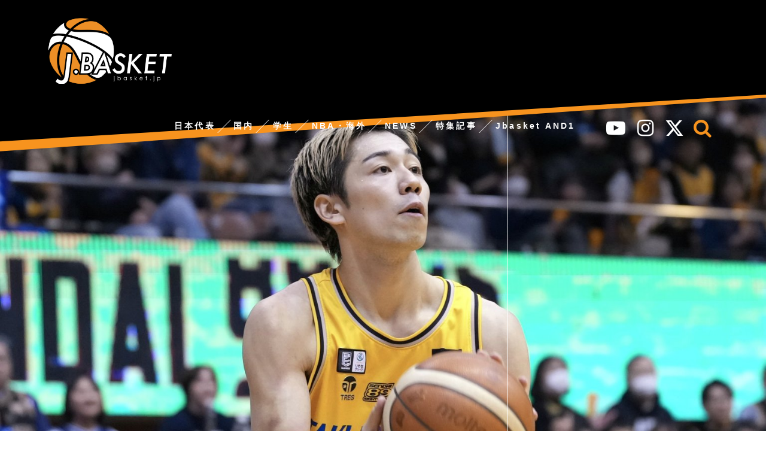

--- FILE ---
content_type: text/html; charset=UTF-8
request_url: https://jbasket.jp/tag/%E8%8D%92%E8%B0%B7%E8%A3%95%E7%A7%80
body_size: 56259
content:
<!doctype html>
<html lang="ja">

	<head>
		    <!-- Global site tag (gtag.js) - Google Analytics -->
  <script async src="https://www.googletagmanager.com/gtag/js?id=UA-143284351-1"></script>
  <script>
    window.dataLayer = window.dataLayer || [];
    function gtag(){dataLayer.push(arguments);}
    gtag('js', new Date());

    gtag('config', 'UA-143284351-1');
  </script>
  <!-- /Global site tag (gtag.js) - Google Analytics -->
  
  
		<meta charset="utf-8">
						
				<meta http-equiv="X-UA-Compatible" content="IE=edge">

		
	




		

		<title>荒谷裕秀  &#8211;  Jbasket /ジェイバスケット</title>
<meta name='robots' content='max-image-preview:large' />
	<style>img:is([sizes="auto" i], [sizes^="auto," i]) { contain-intrinsic-size: 3000px 1500px }</style>
	<link rel='dns-prefetch' href='//ajax.googleapis.com' />
<link rel='dns-prefetch' href='//cdnjs.cloudflare.com' />
<link rel="alternate" type="application/rss+xml" title="Jbasket /ジェイバスケット &raquo; フィード" href="https://jbasket.jp/feed" />
<link rel="alternate" type="application/rss+xml" title="Jbasket /ジェイバスケット &raquo; コメントフィード" href="https://jbasket.jp/comments/feed" />
<link rel="alternate" type="application/rss+xml" title="Jbasket /ジェイバスケット &raquo; 荒谷裕秀 タグのフィード" href="https://jbasket.jp/tag/%e8%8d%92%e8%b0%b7%e8%a3%95%e7%a7%80/feed" />
<link rel='stylesheet' id='cocoon-style-css' href='https://jbasket.jp/wp/wp-content/themes/cocoon-master/style.css?ver=6.8.2&#038;fver=20251122021550' media='all' />
<style id='cocoon-style-inline-css'>
@media screen and (max-width:480px){.page-body{font-size:16px}}#header-container,#header-container .navi,#navi .navi-in>.menu-header .sub-menu,.article h2,.sidebar h3,.cat-link,.cat-label,.appeal-content .appeal-button,.demo .cat-label,.blogcard-type .blogcard::before,#footer{background-color:#fff}#navi .navi-in a:hover,#footer a:hover{background-color:rgba(255,255,255,.2)}.article h3,.article h4,.article h5,.article h6,.cat-link,.tag-link{border-color:#fff}blockquote::before,blockquote::after,.pager-post-navi a.a-wrap::before{color:rgba(255,255,255,.5)}blockquote,.key-btn{background-color:rgba(255,255,255,.05);border-color:rgba(255,255,255,.5)}pre,.pager-links span,table th,.pagination .current{background-color:rgba(255,255,255,.1);border-color:rgba(255,255,255,.5)}table th,table td,.page-numbers,.page-numbers.dots,.tagcloud a,.list.ecb-entry-border .entry-card-wrap,.related-entries.recb-entry-border .related-entry-card-wrap,.carousel .a-wrap,.pager-post-navi.post-navi-border a.a-wrap,.article .toc,.a-wrap .blogcard,.author-box,.comment-reply-link,.ranking-item{border-color:rgba(255,255,255,.5)}table tr:nth-of-type(2n+1),.page-numbers.dots,.a-wrap:hover,.pagination a:hover,.pagination-next-link:hover,.widget_recent_entries ul li a:hover,.widget_categories ul li a:hover,.widget_archive ul li a:hover,.widget_pages ul li a:hover,.widget_meta ul li a:hover,.widget_rss ul li a:hover,.widget_nav_menu ul li a:hover,.pager-links a:hover span, .tag-link:hover,.tagcloud a:hover{background-color:rgba(255,255,255,.05)}.header,.header .site-name-text,#navi .navi-in a,#navi .navi-in a:hover,.article h2,.sidebar h3,#footer,#footer a{color:#fff}.header,.header .site-name-text,#navi .navi-in a,#navi .navi-in a:hover,.appeal-content .appeal-button,.article h2,.sidebar h3,.cat-link,.cat-label,.blogcard-type .blogcard::before,#footer,#footer a{color:#333}body{color:#333}body.public-page{background-color:#fff}#header-container,#header-container .navi,#navi .navi-in>.menu-header .sub-menu{background-color:#0a0a0a}.header,.header .site-name-text,#navi .navi-in a,#navi .navi-in a:hover{color:#fff}.header,.header .site-name-text,#navi .navi-in a,#navi .navi-in a:hover{color:#fff}#header-container .navi,#navi .navi-in>.menu-header .sub-menu{background-color:#000}#navi .navi-in a,#navi .navi-in a:hover{color:#fff}#navi .navi-in a,#navi .navi-in a:hover{color:#fff}#navi .navi-in a:hover{background-color:rgba(255,255,255,.2)}.main{width:900px}.main{padding:20px 20px}.main{border-width:0}.sidebar{width:310px}.sidebar{padding:9px 5px}.sidebar{border-width:0}.main{margin-right:0;margin-left:0}.wrap{width:1210px}@media screen and (max-width:1214px){ .wrap{width:auto}.main,.sidebar,.sidebar-left .main,.sidebar-left .sidebar{margin:0 .5%}.main{width:67%}.sidebar{padding:10px;width:30%}.entry-card-thumb{width:38%}.entry-card-content{margin-left:40%}}.logo-header img{height:130px;width:auto}.logo-header img{width:243px;height:auto} .toc-checkbox{display:none}.toc-content{visibility:hidden;  height:0;opacity:.2;transition:all .5s ease-out}.toc-checkbox:checked~.toc-content{ visibility:visible;padding-top:.6em;height:100%;opacity:1}.toc-title::after{content:'[開く]';margin-left:.5em;cursor:pointer;font-size:.8em}.toc-title:hover::after{text-decoration:underline}.toc-checkbox:checked+.toc-title::after{content:'[閉じる]'}#respond{display:none}#navi .navi-in>ul>li{width:auto}#navi .navi-in>ul>li>a{padding:0 1.4em}#footer,#footer a,.footer-title{color:#fff}.entry-content>*,.demo .entry-content p{line-height:1.8}.entry-content>*,.demo .entry-content p{margin-top:1.4em;margin-bottom:1.4em}.entry-content>.micro-top{margin-bottom:-1.54em}.entry-content>.micro-balloon{margin-bottom:-1.12em}.entry-content>.micro-bottom{margin-top:-1.54em}.entry-content>.micro-bottom.micro-balloon{margin-top:-1.12em;margin-bottom:1.4em}
</style>
<link rel='stylesheet' id='font-awesome-style-css' href='https://jbasket.jp/wp/wp-content/themes/cocoon-master/webfonts/fontawesome/css/font-awesome.min.css?ver=6.8.2&#038;fver=20231024050811' media='all' />
<link rel='stylesheet' id='icomoon-style-css' href='https://jbasket.jp/wp/wp-content/themes/cocoon-master/webfonts/icomoon/style.css?ver=6.8.2&#038;fver=20251017014346' media='all' />
<link rel='stylesheet' id='slick-theme-style-css' href='https://jbasket.jp/wp/wp-content/themes/cocoon-master/plugins/slick/slick-theme.css?ver=6.8.2&#038;fver=20221220112410' media='all' />
<link rel='stylesheet' id='cocoon-child-style-css' href='https://jbasket.jp/wp/wp-content/themes/cocoon-child-master/style.css?ver=6.8.2&#038;fver=20251122023708' media='all' />
<link rel='stylesheet' id='wp-block-library-css' href='https://jbasket.jp/wp/wp-includes/css/dist/block-library/style.min.css?ver=6.8.2&#038;fver=20250801012412' media='all' />
<style id='global-styles-inline-css'>
:root{--wp--preset--aspect-ratio--square: 1;--wp--preset--aspect-ratio--4-3: 4/3;--wp--preset--aspect-ratio--3-4: 3/4;--wp--preset--aspect-ratio--3-2: 3/2;--wp--preset--aspect-ratio--2-3: 2/3;--wp--preset--aspect-ratio--16-9: 16/9;--wp--preset--aspect-ratio--9-16: 9/16;--wp--preset--color--black: #000000;--wp--preset--color--cyan-bluish-gray: #abb8c3;--wp--preset--color--white: #ffffff;--wp--preset--color--pale-pink: #f78da7;--wp--preset--color--vivid-red: #cf2e2e;--wp--preset--color--luminous-vivid-orange: #ff6900;--wp--preset--color--luminous-vivid-amber: #fcb900;--wp--preset--color--light-green-cyan: #7bdcb5;--wp--preset--color--vivid-green-cyan: #00d084;--wp--preset--color--pale-cyan-blue: #8ed1fc;--wp--preset--color--vivid-cyan-blue: #0693e3;--wp--preset--color--vivid-purple: #9b51e0;--wp--preset--gradient--vivid-cyan-blue-to-vivid-purple: linear-gradient(135deg,rgba(6,147,227,1) 0%,rgb(155,81,224) 100%);--wp--preset--gradient--light-green-cyan-to-vivid-green-cyan: linear-gradient(135deg,rgb(122,220,180) 0%,rgb(0,208,130) 100%);--wp--preset--gradient--luminous-vivid-amber-to-luminous-vivid-orange: linear-gradient(135deg,rgba(252,185,0,1) 0%,rgba(255,105,0,1) 100%);--wp--preset--gradient--luminous-vivid-orange-to-vivid-red: linear-gradient(135deg,rgba(255,105,0,1) 0%,rgb(207,46,46) 100%);--wp--preset--gradient--very-light-gray-to-cyan-bluish-gray: linear-gradient(135deg,rgb(238,238,238) 0%,rgb(169,184,195) 100%);--wp--preset--gradient--cool-to-warm-spectrum: linear-gradient(135deg,rgb(74,234,220) 0%,rgb(151,120,209) 20%,rgb(207,42,186) 40%,rgb(238,44,130) 60%,rgb(251,105,98) 80%,rgb(254,248,76) 100%);--wp--preset--gradient--blush-light-purple: linear-gradient(135deg,rgb(255,206,236) 0%,rgb(152,150,240) 100%);--wp--preset--gradient--blush-bordeaux: linear-gradient(135deg,rgb(254,205,165) 0%,rgb(254,45,45) 50%,rgb(107,0,62) 100%);--wp--preset--gradient--luminous-dusk: linear-gradient(135deg,rgb(255,203,112) 0%,rgb(199,81,192) 50%,rgb(65,88,208) 100%);--wp--preset--gradient--pale-ocean: linear-gradient(135deg,rgb(255,245,203) 0%,rgb(182,227,212) 50%,rgb(51,167,181) 100%);--wp--preset--gradient--electric-grass: linear-gradient(135deg,rgb(202,248,128) 0%,rgb(113,206,126) 100%);--wp--preset--gradient--midnight: linear-gradient(135deg,rgb(2,3,129) 0%,rgb(40,116,252) 100%);--wp--preset--font-size--small: 13px;--wp--preset--font-size--medium: 20px;--wp--preset--font-size--large: 36px;--wp--preset--font-size--x-large: 42px;--wp--preset--spacing--20: 0.44rem;--wp--preset--spacing--30: 0.67rem;--wp--preset--spacing--40: 1rem;--wp--preset--spacing--50: 1.5rem;--wp--preset--spacing--60: 2.25rem;--wp--preset--spacing--70: 3.38rem;--wp--preset--spacing--80: 5.06rem;--wp--preset--shadow--natural: 6px 6px 9px rgba(0, 0, 0, 0.2);--wp--preset--shadow--deep: 12px 12px 50px rgba(0, 0, 0, 0.4);--wp--preset--shadow--sharp: 6px 6px 0px rgba(0, 0, 0, 0.2);--wp--preset--shadow--outlined: 6px 6px 0px -3px rgba(255, 255, 255, 1), 6px 6px rgba(0, 0, 0, 1);--wp--preset--shadow--crisp: 6px 6px 0px rgba(0, 0, 0, 1);}:root { --wp--style--global--content-size: 840px;--wp--style--global--wide-size: 1200px; }:where(body) { margin: 0; }.wp-site-blocks > .alignleft { float: left; margin-right: 2em; }.wp-site-blocks > .alignright { float: right; margin-left: 2em; }.wp-site-blocks > .aligncenter { justify-content: center; margin-left: auto; margin-right: auto; }:where(.wp-site-blocks) > * { margin-block-start: 24px; margin-block-end: 0; }:where(.wp-site-blocks) > :first-child { margin-block-start: 0; }:where(.wp-site-blocks) > :last-child { margin-block-end: 0; }:root { --wp--style--block-gap: 24px; }:root :where(.is-layout-flow) > :first-child{margin-block-start: 0;}:root :where(.is-layout-flow) > :last-child{margin-block-end: 0;}:root :where(.is-layout-flow) > *{margin-block-start: 24px;margin-block-end: 0;}:root :where(.is-layout-constrained) > :first-child{margin-block-start: 0;}:root :where(.is-layout-constrained) > :last-child{margin-block-end: 0;}:root :where(.is-layout-constrained) > *{margin-block-start: 24px;margin-block-end: 0;}:root :where(.is-layout-flex){gap: 24px;}:root :where(.is-layout-grid){gap: 24px;}.is-layout-flow > .alignleft{float: left;margin-inline-start: 0;margin-inline-end: 2em;}.is-layout-flow > .alignright{float: right;margin-inline-start: 2em;margin-inline-end: 0;}.is-layout-flow > .aligncenter{margin-left: auto !important;margin-right: auto !important;}.is-layout-constrained > .alignleft{float: left;margin-inline-start: 0;margin-inline-end: 2em;}.is-layout-constrained > .alignright{float: right;margin-inline-start: 2em;margin-inline-end: 0;}.is-layout-constrained > .aligncenter{margin-left: auto !important;margin-right: auto !important;}.is-layout-constrained > :where(:not(.alignleft):not(.alignright):not(.alignfull)){max-width: var(--wp--style--global--content-size);margin-left: auto !important;margin-right: auto !important;}.is-layout-constrained > .alignwide{max-width: var(--wp--style--global--wide-size);}body .is-layout-flex{display: flex;}.is-layout-flex{flex-wrap: wrap;align-items: center;}.is-layout-flex > :is(*, div){margin: 0;}body .is-layout-grid{display: grid;}.is-layout-grid > :is(*, div){margin: 0;}body{padding-top: 0px;padding-right: 0px;padding-bottom: 0px;padding-left: 0px;}a:where(:not(.wp-element-button)){text-decoration: underline;}:root :where(.wp-element-button, .wp-block-button__link){background-color: #32373c;border-width: 0;color: #fff;font-family: inherit;font-size: inherit;line-height: inherit;padding: calc(0.667em + 2px) calc(1.333em + 2px);text-decoration: none;}.has-black-color{color: var(--wp--preset--color--black) !important;}.has-cyan-bluish-gray-color{color: var(--wp--preset--color--cyan-bluish-gray) !important;}.has-white-color{color: var(--wp--preset--color--white) !important;}.has-pale-pink-color{color: var(--wp--preset--color--pale-pink) !important;}.has-vivid-red-color{color: var(--wp--preset--color--vivid-red) !important;}.has-luminous-vivid-orange-color{color: var(--wp--preset--color--luminous-vivid-orange) !important;}.has-luminous-vivid-amber-color{color: var(--wp--preset--color--luminous-vivid-amber) !important;}.has-light-green-cyan-color{color: var(--wp--preset--color--light-green-cyan) !important;}.has-vivid-green-cyan-color{color: var(--wp--preset--color--vivid-green-cyan) !important;}.has-pale-cyan-blue-color{color: var(--wp--preset--color--pale-cyan-blue) !important;}.has-vivid-cyan-blue-color{color: var(--wp--preset--color--vivid-cyan-blue) !important;}.has-vivid-purple-color{color: var(--wp--preset--color--vivid-purple) !important;}.has-black-background-color{background-color: var(--wp--preset--color--black) !important;}.has-cyan-bluish-gray-background-color{background-color: var(--wp--preset--color--cyan-bluish-gray) !important;}.has-white-background-color{background-color: var(--wp--preset--color--white) !important;}.has-pale-pink-background-color{background-color: var(--wp--preset--color--pale-pink) !important;}.has-vivid-red-background-color{background-color: var(--wp--preset--color--vivid-red) !important;}.has-luminous-vivid-orange-background-color{background-color: var(--wp--preset--color--luminous-vivid-orange) !important;}.has-luminous-vivid-amber-background-color{background-color: var(--wp--preset--color--luminous-vivid-amber) !important;}.has-light-green-cyan-background-color{background-color: var(--wp--preset--color--light-green-cyan) !important;}.has-vivid-green-cyan-background-color{background-color: var(--wp--preset--color--vivid-green-cyan) !important;}.has-pale-cyan-blue-background-color{background-color: var(--wp--preset--color--pale-cyan-blue) !important;}.has-vivid-cyan-blue-background-color{background-color: var(--wp--preset--color--vivid-cyan-blue) !important;}.has-vivid-purple-background-color{background-color: var(--wp--preset--color--vivid-purple) !important;}.has-black-border-color{border-color: var(--wp--preset--color--black) !important;}.has-cyan-bluish-gray-border-color{border-color: var(--wp--preset--color--cyan-bluish-gray) !important;}.has-white-border-color{border-color: var(--wp--preset--color--white) !important;}.has-pale-pink-border-color{border-color: var(--wp--preset--color--pale-pink) !important;}.has-vivid-red-border-color{border-color: var(--wp--preset--color--vivid-red) !important;}.has-luminous-vivid-orange-border-color{border-color: var(--wp--preset--color--luminous-vivid-orange) !important;}.has-luminous-vivid-amber-border-color{border-color: var(--wp--preset--color--luminous-vivid-amber) !important;}.has-light-green-cyan-border-color{border-color: var(--wp--preset--color--light-green-cyan) !important;}.has-vivid-green-cyan-border-color{border-color: var(--wp--preset--color--vivid-green-cyan) !important;}.has-pale-cyan-blue-border-color{border-color: var(--wp--preset--color--pale-cyan-blue) !important;}.has-vivid-cyan-blue-border-color{border-color: var(--wp--preset--color--vivid-cyan-blue) !important;}.has-vivid-purple-border-color{border-color: var(--wp--preset--color--vivid-purple) !important;}.has-vivid-cyan-blue-to-vivid-purple-gradient-background{background: var(--wp--preset--gradient--vivid-cyan-blue-to-vivid-purple) !important;}.has-light-green-cyan-to-vivid-green-cyan-gradient-background{background: var(--wp--preset--gradient--light-green-cyan-to-vivid-green-cyan) !important;}.has-luminous-vivid-amber-to-luminous-vivid-orange-gradient-background{background: var(--wp--preset--gradient--luminous-vivid-amber-to-luminous-vivid-orange) !important;}.has-luminous-vivid-orange-to-vivid-red-gradient-background{background: var(--wp--preset--gradient--luminous-vivid-orange-to-vivid-red) !important;}.has-very-light-gray-to-cyan-bluish-gray-gradient-background{background: var(--wp--preset--gradient--very-light-gray-to-cyan-bluish-gray) !important;}.has-cool-to-warm-spectrum-gradient-background{background: var(--wp--preset--gradient--cool-to-warm-spectrum) !important;}.has-blush-light-purple-gradient-background{background: var(--wp--preset--gradient--blush-light-purple) !important;}.has-blush-bordeaux-gradient-background{background: var(--wp--preset--gradient--blush-bordeaux) !important;}.has-luminous-dusk-gradient-background{background: var(--wp--preset--gradient--luminous-dusk) !important;}.has-pale-ocean-gradient-background{background: var(--wp--preset--gradient--pale-ocean) !important;}.has-electric-grass-gradient-background{background: var(--wp--preset--gradient--electric-grass) !important;}.has-midnight-gradient-background{background: var(--wp--preset--gradient--midnight) !important;}.has-small-font-size{font-size: var(--wp--preset--font-size--small) !important;}.has-medium-font-size{font-size: var(--wp--preset--font-size--medium) !important;}.has-large-font-size{font-size: var(--wp--preset--font-size--large) !important;}.has-x-large-font-size{font-size: var(--wp--preset--font-size--x-large) !important;}
:root :where(.wp-block-pullquote){font-size: 1.5em;line-height: 1.6;}
</style>
<link rel='stylesheet' id='contact-form-7-css' href='https://jbasket.jp/wp/wp-content/plugins/contact-form-7/includes/css/styles.css?ver=6.1.1&#038;fver=20250813030303' media='all' />
<!-- Cocoon noindex nofollow -->
<meta name="robots" content="noindex,follow">
<!-- Cocoon canonical -->
<link rel="canonical" href="https://jbasket.jp/tag/%E8%8D%92%E8%B0%B7%E8%A3%95%E7%A7%80">

<!-- OGP -->
<meta property="og:type" content="website">
<meta property="og:description" content="「荒谷裕秀」の記事一覧です。">
<meta property="og:title" content="  荒谷裕秀 | Jbasket /ジェイバスケット">
<meta property="og:url" content="https://jbasket.jp/tag/%E8%8D%92%E8%B0%B7%E8%A3%95%E7%A7%80">
<meta property="og:image" content="https://jbasket.jp/wp/wp-content/uploads/2022/04/OGP.png">
<meta property="og:site_name" content="Jbasket /ジェイバスケット">
<meta property="og:locale" content="ja_JP">
<meta property="article:published_time" content="2025-01-06T16:53:12+09:00" />
<meta property="article:modified_time" content="2025-01-06T16:53:12+09:00" />
<meta property="article:section" content="Bリーグ">
<meta property="article:section" content="It roster">
<meta property="article:section" content="feauture">
<meta property="article:tag" content="仙台89ers">
<meta property="article:tag" content="荒谷裕秀">
<!-- /OGP -->

<!-- Twitter Card -->
<meta name="twitter:card" content="summary">
<meta name="twitter:description" content="「荒谷裕秀」の記事一覧です。">
<meta name="twitter:title" content="  荒谷裕秀 | Jbasket /ジェイバスケット">
<meta name="twitter:url" content="https://jbasket.jp/tag/%E8%8D%92%E8%B0%B7%E8%A3%95%E7%A7%80">
<meta name="twitter:image" content="https://jbasket.jp/wp/wp-content/uploads/2022/04/OGP.png">
<meta name="twitter:domain" content="jbasket.jp">
<meta name="twitter:creator" content="@">
<meta name="twitter:site" content="@">
<!-- /Twitter Card -->
<link rel="icon" href="https://jbasket.jp/wp/wp-content/uploads/2019/06/cropped-icon-32x32.jpg" sizes="32x32" />
<link rel="icon" href="https://jbasket.jp/wp/wp-content/uploads/2019/06/cropped-icon-192x192.jpg" sizes="192x192" />
<link rel="apple-touch-icon" href="https://jbasket.jp/wp/wp-content/uploads/2019/06/cropped-icon-180x180.jpg" />
<meta name="msapplication-TileImage" content="https://jbasket.jp/wp/wp-content/uploads/2019/06/cropped-icon-270x270.jpg" />

		
		
		
<script>
	// document.addEventListener('DOMContentLoaded', function() {
	// 	if ('serviceWorker' in navigator) {
	// 		navigator.serviceWorker.getRegistration()
	// 			.then(registration => {
	// 				registration.unregister();
	// 		})
	// 	}
	// }, false);
</script>

		
<meta name="viewport" content="width=device-width">
<script src="https://ajax.googleapis.com/ajax/libs/jquery/1.9.1/jquery.min.js"></script>
<script type="text/javascript">
jQuery(function($) {
 	var ViewPort = {
 		width: 'device-width',
 		initialScale: '1.0',
 		minimumScale: '0.25',
 		maximumScale: '1.6',

                //こちらの設定はご自由に
 		modes : {
 			sp: {
 				width:'device-width',
 				initialScale: '1.0',
 				minimumScale: '0.25',
 				maximumScale: '1.6'
 			},
 			pc: {
 				width: '1400',
 				initialScale: '0.25',
 				minimumScale: '0.25',
 				maximumScale: '1.0'
 			}
 		},
 		currentMode : 'sp',

                //ページ読込み時に実行 Cookieから設定を読み出す
 		init: function () {
 		    if ($.cookie('viewport-mode')) {
 		    var modeName = $.cookie("viewport-mode");
 			    this.changeMode(modeName);
                    }
 		},

                //スマホ向けとPC向けを切り替え
 		changeMode: function(modeName){
 			var mode = this.modes[modeName];
 			$.cookie('viewport-mode', modeName); //Cookieに値を設定
 			this.width = mode.width;
 			this.initialScale = mode.initialScale;
 			this.minimumScale = mode.minimumScale;
 			this.maximumScale = mode.maximumScale;
 			this.currentMode = modeName;
 			this.applyMetaTag();
 		},

                //現在の設定でmetaタグを差し替える
 		applyMetaTag: function (){
var content = 'width=' + this.width + ', initial-scale=' + this.initialScale + ', minimum-scale=' + this.minimumScale + ', maximum-scale=' + this.maximumScale;
 			$('meta[name=viewport]').attr('content', content);
 		},
 	};

 	ViewPort.init();

 	$('#pc-site-change-button').on('click', '', function(){
 		ViewPort.changeMode('pc');
 	});

 	$('#sp-site-change-button').on('click', '', function(){
 		ViewPort.changeMode('sp');
 	});

});
</script>
<script src="https://jbasket.jp/wp/wp-content/themes/cocoon-child-master/jquery.cookie.js"></script>		<script data-ad-client="ca-pub-2494953742129742" async src="https://pagead2.googlesyndication.com/pagead/js/adsbygoogle.js"></script>




	</head>

<script async src="https://securepubads.g.doubleclick.net/tag/js/gpt.js"></script>
<script>
  window.googletag = window.googletag || {cmd: []};
  googletag.cmd.push(function() {
    googletag.defineSlot('/9176203/1727853', [320, 50], 'div-gpt-ad-1608100740414-0').addService(googletag.pubads());
    googletag.defineSlot('/9176203/1727852', [[300, 250], [336, 280]], 'div-gpt-ad-1608100823456-0').addService(googletag.pubads());
    googletag.defineSlot('/9176203/1727851', [[300, 250], [336, 280]], 'div-gpt-ad-1608100896699-0').addService(googletag.pubads());
    googletag.defineSlot('/9176203/1727850', [[300, 250], [336, 280]], 'div-gpt-ad-1608100967165-0').addService(googletag.pubads());
    googletag.pubads().enableSingleRequest();
    googletag.pubads().collapseEmptyDivs(); //空のdivを閉じる
    googletag.enableServices();
  });
</script>	
	
	
	<body class="archive tag tag-1586 wp-theme-cocoon-master wp-child-theme-cocoon-child-master public-page page-body ff-yu-gothic fz-18px fw-300 hlt-top-menu-wrap ect-vertical-card-2-wrap rect-entry-card-wrap no-scrollable-sidebar no-scrollable-main sidebar-right mblt-none author-guest no-sp-snippet no-sp-snippet-related" itemscope itemtype="https://schema.org/WebPage">

		
		

		
<div class="wrapper">
<div id="container" class="container cf">
  
<header id="header" class="header cf" itemscope itemtype="https://schema.org/WPHeader">
			  
			<div class="header-contents clearfix">
				<h1 class="logo"><a href="https://jbasket.jp/"><span>J.BASKET,ジェイバスケット</span></a></h1>
				<div id="nav_toggle" class="for_sp">
				<div>
					<span></span>
					<span></span>
					<span></span>
				</div>
				</div>
				
				<nav class="for_sp sp_header_menu">
				<ul class="accordion1">
	<li class="serch_space">
		<form class="search-box input-box" method="get" action="https://jbasket.jp/">
  <input type="text" placeholder="サイト内を検索" name="s" class="search-edit" aria-label="input">
  <button type="submit" class="search-submit" role="button" aria-label="button">検索</button>
</form>

	</li>
	
	<li>
		<p>日本代表</p>
		<ul class="inner">
			<li><a href="https://jbasket.jp//男子日本代表">男子</a></li>
			<li><a href="https://jbasket.jp//女子日本代表">女子</a></li>
			<li><a href="https://jbasket.jp//日本代表3x3">日本代表3×3</a></li>
		</ul>
	</li>
	
	<li>
		<p>国内</p>
		<ul class="inner">
			<li><a href="https://jbasket.jp//b-leag">Bリーグ</a></li>
			<li><a href="https://jbasket.jp//天皇杯">天皇杯</a></li>
			<li><a href="https://jbasket.jp//皇后杯">皇后杯</a></li>
			<li><a href="https://jbasket.jp//w-league">Ｗリーグ</a></li>
			<li><a href="https://jbasket.jp//3x3">3×3</a></li>
		</ul>
	</li>
	
	<li>
		<p>学生</p>
		<ul class="inner">
			<li><a href="https://jbasket.jp//university">大学</a></li>
			<li><a href="https://jbasket.jp//high-school">高校</a></li>
			<li><a href="https://jbasket.jp//under-category">アンダーカテゴリー</a></li>
		</ul>
	</li>
	
	<li><a href="https://jbasket.jp//nba・海外">NBA・海外</a></li>
	
	<li><a href="https://jbasket.jp/category/news">NEWS</a></li>
	<li>
		<p>特集記事</p>
		<ul class="inner">
			<!--<li><a href="https://jbasket.jp/category/podcast">Podcast</a></li>-->
			<li><a href="https://jbasket.jp/category/interview">対談</a></li>
			<li><a href="https://jbasket.jp/category/jreport">レポ</a></li>
			<li><a href="https://jbasket.jp/category/feauture">コラム・feauture</a></li>
			<!--<li><a href="https://jbasket.jp/category/blog">編集長ブログ</a></li>-->
		</ul>
	</li>
	<li><a href="https://jbasket.bitfan.id/" target="_blank">Jbasket AND1</a></li>
	
	<li><a href="https://jbasket.jp/company/">運営会社</a></li>
	<li><a href="https://jbasket.jp/about-ad/">広告掲載について</a></li>
	<li><a href="https://jbasket.jp/privacy-policy/">プライバシーポリシー</a></li>
	<li><a href="https://jbasket.jp/sitemap/">サイトマップ</a></li>
	
</ul>
				</nav>
				
				<div class="for_sp header_sns clearfix">
					<ul>
						<li><a href="https://twitter.com/jbasket_jp" target="_blank"><svg height="1em" viewBox="0 0 512 512"><path d="M389.2 48h70.6L305.6 224.2 487 464H345L233.7 318.6 106.5 464H35.8L200.7 275.5 26.8 48H172.4L272.9 180.9 389.2 48zM364.4 421.8h39.1L151.1 88h-42L364.4 421.8z"/></svg></a></li>
						<li><a href="https://www.instagram.com/jbasket_jp/" target="_blank"><i class="fa fa-instagram"></i><span>instagram</span></a></li>
						<li class=""><a href="https://www.youtube.com/channel/UCHv43wB8fwZuy1HPI-lt3tA" target="_blank"><i class="fa fa-youtube-play"></i><span>youtube</span></a></li>
					</ul>
				</div>
				
				<div class="pc_menu_box">
				<nav class="pc_mainmenu">
				<ul class="accordion2 orrange">
					<li>
						<p>日本代表</p>
						<ul class="inner">
							<li><a href="https://jbasket.jp//男子日本代表">男子</a></li>
							<li><a href="https://jbasket.jp//女子日本代表">女子</a></li>
							<li><a href="https://jbasket.jp//日本代表3x3">3×3</a></li>
						</ul>
					</li>

					<!--
					<li>
						<p>Bリーグ</p>
						<ul class="inner">
							<li><a href="https://jbasket.jp//w-league">PREMIER</a></li>
							<li><a href="https://jbasket.jp//nba">ONE</a></li>
							<li><a href="https://jbasket.jp//university">NEXT</a></li>
						</ul>
					</li>
					-->
					<li>
						<p>国内</p>
						<ul class="inner">
							<li><a href="https://jbasket.jp//b-leag">Bリーグ</a></li>
							<li><a href="https://jbasket.jp//天皇杯">天皇杯</a></li>
							<li><a href="https://jbasket.jp//皇后杯">皇后杯</a></li>
							<li><a href="https://jbasket.jp//w-league">Ｗリーグ</a></li>
							<li><a href="https://jbasket.jp//3x3">3×3</a></li>
						</ul>
					</li>
					<li>
						<p>学生</p>
						<ul class="inner">
							<li><a href="https://jbasket.jp//university">大学</a></li>
							<li><a href="https://jbasket.jp//high-school">高校</a></li>
							<li><a href="https://jbasket.jp//under-category">アンダーカテゴリー</a></li>
						</ul>
					</li>
					<li><a href="https://jbasket.jp//nba・海外">NBA・海外</a></li>
					<li><a href="https://jbasket.jp//news">NEWS</a></li>
					<li>
						<p>特集記事</p>
						<ul class="inner inner02">
							<li><a href="https://jbasket.jp//interview">対談</a></li>
							<li><a href="https://jbasket.jp//jreport">レポ</a></li>
							<li><a href="https://jbasket.jp//feauture">コラム・feauture</a></li>
						</ul>
					</li>
					<li><a href="https://jbasket.bitfan.id/" target="_blank">Jbasket AND1</a></li>
				</ul>
				
				<div class="pc_othermenu accordion2">
						<ul>
							<li class=""><a href="https://www.youtube.com/channel/UCHv43wB8fwZuy1HPI-lt3tA" target="_blank"><i class="fa fa-youtube-play" aria-hidden="true"></i><span>youtube</span></a></li>
							<li><a href="https://www.instagram.com/jbasket_jp/" target="_blank"><i class="fa fa-instagram" aria-hidden="true"></i><span>instagram</span></a></li>
							<li><a href="https://twitter.com/jbasket_jp" target="_blank"><svg height="1em" viewBox="0 0 512 512"><path d="M389.2 48h70.6L305.6 224.2 487 464H345L233.7 318.6 106.5 464H35.8L200.7 275.5 26.8 48H172.4L272.9 180.9 389.2 48zM364.4 421.8h39.1L151.1 88h-42L364.4 421.8z"/></svg></a></li>
							<li>
								<p class="serch"><i class="fa fa-search" aria-hidden="true"></i><span>serch</span></p>
								<ul class="inner inner05">
									<li><a><form class="search-box input-box" method="get" action="https://jbasket.jp/">
  <input type="text" placeholder="サイト内を検索" name="s" class="search-edit" aria-label="input">
  <button type="submit" class="search-submit" role="button" aria-label="button">検索</button>
</form>

</a></li>
								</ul>
							</li>
						</ul>
					</div>	
				</nav>
				<div class="inner_menu_bg"></div>
				</div>
			</div>
			  

		</header>


<div class="category_page_top">
<div class="category_top_post">
		<div>
			
						<figure>
				<a href="https://jbasket.jp/%e5%9b%bd%e5%86%85/b-leag/47785.html">
				<div class="eye-catch-wrap">
<figure class="eye-catch" itemprop="image" itemscope itemtype="https://schema.org/ImageObject">
  <img width="2560" height="1706" src="https://jbasket.jp/wp/wp-content/uploads/2025/01/phonto-6-scaled.jpeg" class="attachment-2560x1706 size-2560x1706 eye-catch-image wp-post-image" alt="" decoding="async" fetchpriority="high" srcset="https://jbasket.jp/wp/wp-content/uploads/2025/01/phonto-6-scaled.jpeg 2560w, https://jbasket.jp/wp/wp-content/uploads/2025/01/phonto-6-300x200.jpeg 300w, https://jbasket.jp/wp/wp-content/uploads/2025/01/phonto-6-1024x682.jpeg 1024w, https://jbasket.jp/wp/wp-content/uploads/2025/01/phonto-6-768x512.jpeg 768w, https://jbasket.jp/wp/wp-content/uploads/2025/01/phonto-6-1536x1024.jpeg 1536w, https://jbasket.jp/wp/wp-content/uploads/2025/01/phonto-6-2048x1365.jpeg 2048w" sizes="(max-width: 2560px) 100vw, 2560px" />  <meta itemprop="url" content="https://jbasket.jp/wp/wp-content/uploads/2025/01/phonto-6-scaled.jpeg">
  <meta itemprop="width" content="2560">
  <meta itemprop="height" content="1706">
  <span class="cat-label cat-label-3">Bリーグ</span></figure>
</div>
				</a>
			</figure>
						
			
		</div>
</div>



</div>



  
  

  
  
  
  
  
  <div id="content" class="content cf">

    <div id="content-in" class="content-in wrap">

        <main id="main" class="main" itemscope itemtype="https://schema.org/Blog">
<div class="category_page_contents">
<a href="" class="entry-card-wrap a-wrap border-element cf">
<div class="top_post_contents">
		<div class="postinfo clearfix">
			<span class="post-date">2019.05.10</span>
			<span class="post-cate"><span class="cat-label cat-label-3">Bリーグ</span></span>			
		</div>
      <h3 class="entry-card-title card-title e-card-title" itemprop="headline">テスト２</h3>
            <div class="entry-card-snippet card-snippet e-card-snippet">
              </div>
            <div class="entry-card-meta card-meta e-card-meta">
        <div class="entry-card-info e-card-info">
                                                          </div>
        <div class="entry-card-categorys"><span class="entry-category">Bリーグ</span></div>
      </div>
</div>
</a>
<div id="list" class="list ect-entry-card">

<a href="https://jbasket.jp/%e5%9b%bd%e5%86%85/b-leag/47785.html" class="entry-card-wrap a-wrap border-element cf" title="【It Roster028】荒谷裕秀 (仙台)今シーズン途中に長崎から地元仙台に移籍した想い Jbasketインタビュー🎙️">
  <article id="post-47785" class="post-47785 entry-card e-card cf post type-post status-publish format-standard has-post-thumbnail hentry category-b-leag-post category-it-roster-post category-feauture-post tag-89ers-post tag-1586-post">
    <figure class="entry-card-thumb card-thumb e-card-thumb Bリーグ">
              <img width="812" height="457" src="https://jbasket.jp/wp/wp-content/uploads/2025/01/phonto-6-812x457.jpeg" class="entry-card-thumb-image card-thumb-image wp-post-image" alt="" decoding="async" srcset="https://jbasket.jp/wp/wp-content/uploads/2025/01/phonto-6-812x457.jpeg 812w, https://jbasket.jp/wp/wp-content/uploads/2025/01/phonto-6-240x135.jpeg 240w, https://jbasket.jp/wp/wp-content/uploads/2025/01/phonto-6-320x180.jpeg 320w, https://jbasket.jp/wp/wp-content/uploads/2025/01/phonto-6-640x360.jpeg 640w" sizes="(max-width: 812px) 100vw, 812px" />          </figure><!-- /.entry-card-thumb -->

    <div class="entry-card-content card-content e-card-content">
		<div class="postinfo clearfix">
			<span class="post-date">2025.01.06</span>
			<span class="cat-label"><span class="cat-name">Bリーグ</span></span>	
		</div>
		<h3 class="entry-card-title card-title e-card-title" itemprop="headline">【It Roster028】荒谷裕秀 (仙台)今シーズン途中に長崎から地元仙台に移籍した想い Jbasketインタビュー🎙️</h3>
            <div class="entry-card-snippet card-snippet e-card-snippet">
              </div>
            <div class="entry-card-meta card-meta e-card-meta">
        <div class="entry-card-info e-card-info">
                                                          </div>
        <div class="entry-card-categorys"><span class="entry-category">Bリーグ</span><span class="entry-category">It roster</span><span class="entry-category">feauture</span></div>
      </div>
    </div><!-- /.entry-card-content -->
  </article>
</a>






<a href="https://jbasket.jp/%e5%9b%bd%e5%86%85/b-leag/41791.html" class="entry-card-wrap a-wrap border-element cf" title="【Bリーグ】馬場雄大と河村勇輝の日本代表対決／馬場はGame1を牽引、河村は2試合ダブルダブルで横浜BCと長崎の対戦は1-1へ">
  <article id="post-41791" class="post-41791 entry-card e-card cf post type-post status-publish format-standard has-post-thumbnail hentry category-b-leag-post tag-1993-post tag-2149-post tag-19-post tag-168-post tag-484-post tag-506-post tag-1400-post tag-1586-post">
    <figure class="entry-card-thumb card-thumb e-card-thumb Bリーグ">
              <img width="812" height="457" src="https://jbasket.jp/wp/wp-content/uploads/2024/03/48094F9E-9A5D-47AA-A460-EE4352FD185F-812x457.jpeg" class="entry-card-thumb-image card-thumb-image wp-post-image" alt="" decoding="async" srcset="https://jbasket.jp/wp/wp-content/uploads/2024/03/48094F9E-9A5D-47AA-A460-EE4352FD185F-812x457.jpeg 812w, https://jbasket.jp/wp/wp-content/uploads/2024/03/48094F9E-9A5D-47AA-A460-EE4352FD185F-240x135.jpeg 240w, https://jbasket.jp/wp/wp-content/uploads/2024/03/48094F9E-9A5D-47AA-A460-EE4352FD185F-320x180.jpeg 320w, https://jbasket.jp/wp/wp-content/uploads/2024/03/48094F9E-9A5D-47AA-A460-EE4352FD185F-640x360.jpeg 640w" sizes="(max-width: 812px) 100vw, 812px" />          </figure><!-- /.entry-card-thumb -->

    <div class="entry-card-content card-content e-card-content">
		<div class="postinfo clearfix">
			<span class="post-date">2024.03.27</span>
			<span class="cat-label"><span class="cat-name">Bリーグ</span></span>	
		</div>
		<h3 class="entry-card-title card-title e-card-title" itemprop="headline">【Bリーグ】馬場雄大と河村勇輝の日本代表対決／馬場はGame1を牽引、河村は2試合ダブルダブルで横浜BCと長崎の対戦は1-1へ</h3>
            <div class="entry-card-snippet card-snippet e-card-snippet">
              </div>
            <div class="entry-card-meta card-meta e-card-meta">
        <div class="entry-card-info e-card-info">
                                                          </div>
        <div class="entry-card-categorys"><span class="entry-category">Bリーグ</span></div>
      </div>
    </div><!-- /.entry-card-content -->
  </article>
</a>






<a href="https://jbasket.jp/%e5%9b%bd%e5%86%85/b-leag/40666.html" class="entry-card-wrap a-wrap border-element cf" title="【Bリーグ】日本代表 比江島慎と馬場雄大対決は宇都宮が1Qからイニシアチブ取って100点ゲームで長崎を撃破／比江島慎「明日はまた違う展開になると思うがベストを尽くすのみです」">
  <article id="post-40666" class="post-40666 entry-card e-card cf post type-post status-publish format-standard has-post-thumbnail hentry category-b-leag-post tag-407-post tag-1400-post tag-1586-post tag-d-j-post tag-146-post tag-168-post">
    <figure class="entry-card-thumb card-thumb e-card-thumb Bリーグ">
              <img width="812" height="457" src="https://jbasket.jp/wp/wp-content/uploads/2024/02/1E16848F-5573-4F55-B930-5DFAA1F11C85-812x457.jpeg" class="entry-card-thumb-image card-thumb-image wp-post-image" alt="" decoding="async" loading="lazy" srcset="https://jbasket.jp/wp/wp-content/uploads/2024/02/1E16848F-5573-4F55-B930-5DFAA1F11C85-812x457.jpeg 812w, https://jbasket.jp/wp/wp-content/uploads/2024/02/1E16848F-5573-4F55-B930-5DFAA1F11C85-240x135.jpeg 240w, https://jbasket.jp/wp/wp-content/uploads/2024/02/1E16848F-5573-4F55-B930-5DFAA1F11C85-320x180.jpeg 320w, https://jbasket.jp/wp/wp-content/uploads/2024/02/1E16848F-5573-4F55-B930-5DFAA1F11C85-640x360.jpeg 640w" sizes="auto, (max-width: 812px) 100vw, 812px" />          </figure><!-- /.entry-card-thumb -->

    <div class="entry-card-content card-content e-card-content">
		<div class="postinfo clearfix">
			<span class="post-date">2024.02.11</span>
			<span class="cat-label"><span class="cat-name">Bリーグ</span></span>	
		</div>
		<h3 class="entry-card-title card-title e-card-title" itemprop="headline">【Bリーグ】日本代表 比江島慎と馬場雄大対決は宇都宮が1Qからイニシアチブ取って100点ゲームで長崎を撃破／比江島慎「明日はまた違う展開にな...</h3>
            <div class="entry-card-snippet card-snippet e-card-snippet">
              </div>
            <div class="entry-card-meta card-meta e-card-meta">
        <div class="entry-card-info e-card-info">
                                                          </div>
        <div class="entry-card-categorys"><span class="entry-category">Bリーグ</span></div>
      </div>
    </div><!-- /.entry-card-content -->
  </article>
</a>






<a href="https://jbasket.jp/%e5%9b%bd%e5%86%85/b-leag/38148.html" class="entry-card-wrap a-wrap border-element cf" title="【Bリーグ】最短B1昇格長崎の開幕戦は強豪千葉Jから勝利を挙げる／狩俣昌也キャプテンB1復帰に躍動">
  <article id="post-38148" class="post-38148 entry-card e-card cf post type-post status-publish format-standard has-post-thumbnail hentry category-b-leag-post tag-970-post tag-990-post tag-1400-post tag-1586-post tag-1993-post tag-89-post tag-2340-post tag-92-post tag-2341-post tag-168-post tag-b-post tag-506-post tag-779-post">
    <figure class="entry-card-thumb card-thumb e-card-thumb Bリーグ">
              <img width="812" height="457" src="https://jbasket.jp/wp/wp-content/uploads/2023/10/DFDE7541-3DC1-43D5-AE22-617B67D7CD5F-812x457.jpeg" class="entry-card-thumb-image card-thumb-image wp-post-image" alt="" decoding="async" loading="lazy" srcset="https://jbasket.jp/wp/wp-content/uploads/2023/10/DFDE7541-3DC1-43D5-AE22-617B67D7CD5F-812x457.jpeg 812w, https://jbasket.jp/wp/wp-content/uploads/2023/10/DFDE7541-3DC1-43D5-AE22-617B67D7CD5F-240x135.jpeg 240w, https://jbasket.jp/wp/wp-content/uploads/2023/10/DFDE7541-3DC1-43D5-AE22-617B67D7CD5F-320x180.jpeg 320w, https://jbasket.jp/wp/wp-content/uploads/2023/10/DFDE7541-3DC1-43D5-AE22-617B67D7CD5F-640x360.jpeg 640w" sizes="auto, (max-width: 812px) 100vw, 812px" />          </figure><!-- /.entry-card-thumb -->

    <div class="entry-card-content card-content e-card-content">
		<div class="postinfo clearfix">
			<span class="post-date">2023.10.08</span>
			<span class="cat-label"><span class="cat-name">Bリーグ</span></span>	
		</div>
		<h3 class="entry-card-title card-title e-card-title" itemprop="headline">【Bリーグ】最短B1昇格長崎の開幕戦は強豪千葉Jから勝利を挙げる／狩俣昌也キャプテンB1復帰に躍動</h3>
            <div class="entry-card-snippet card-snippet e-card-snippet">
              </div>
            <div class="entry-card-meta card-meta e-card-meta">
        <div class="entry-card-info e-card-info">
                                                          </div>
        <div class="entry-card-categorys"><span class="entry-category">Bリーグ</span></div>
      </div>
    </div><!-- /.entry-card-content -->
  </article>
</a>






<a href="https://jbasket.jp/%e5%9b%bd%e5%86%85/b-leag/24558.html" class="entry-card-wrap a-wrap border-element cf" title="【Bリーグ】Game1激闘は宇都宮/ 比江島慎「自分でアタックする、先ずは自分」安齋HC「マコが帰ってきた」">
  <article id="post-24558" class="post-24558 entry-card e-card cf post type-post status-publish format-standard has-post-thumbnail hentry category-b-leag-post tag-1099-post tag-cs-post tag-bcs-post tag-1586-post tag-89-post tag-90-post tag-91-post tag-92-post tag-146-post tag-407-post tag-b-post">
    <figure class="entry-card-thumb card-thumb e-card-thumb Bリーグ">
              <img width="812" height="457" src="https://jbasket.jp/wp/wp-content/uploads/2022/05/744BA452-1F2E-4CB7-840E-F4E66630C810-812x457.jpeg" class="entry-card-thumb-image card-thumb-image wp-post-image" alt="" decoding="async" loading="lazy" srcset="https://jbasket.jp/wp/wp-content/uploads/2022/05/744BA452-1F2E-4CB7-840E-F4E66630C810-812x457.jpeg 812w, https://jbasket.jp/wp/wp-content/uploads/2022/05/744BA452-1F2E-4CB7-840E-F4E66630C810-240x135.jpeg 240w, https://jbasket.jp/wp/wp-content/uploads/2022/05/744BA452-1F2E-4CB7-840E-F4E66630C810-320x180.jpeg 320w, https://jbasket.jp/wp/wp-content/uploads/2022/05/744BA452-1F2E-4CB7-840E-F4E66630C810-640x360.jpeg 640w" sizes="auto, (max-width: 812px) 100vw, 812px" />          </figure><!-- /.entry-card-thumb -->

    <div class="entry-card-content card-content e-card-content">
		<div class="postinfo clearfix">
			<span class="post-date">2022.05.15</span>
			<span class="cat-label"><span class="cat-name">Bリーグ</span></span>	
		</div>
		<h3 class="entry-card-title card-title e-card-title" itemprop="headline">【Bリーグ】Game1激闘は宇都宮/ 比江島慎「自分でアタックする、先ずは自分」安齋HC「マコが帰ってきた」</h3>
            <div class="entry-card-snippet card-snippet e-card-snippet">
              </div>
            <div class="entry-card-meta card-meta e-card-meta">
        <div class="entry-card-info e-card-info">
                                                          </div>
        <div class="entry-card-categorys"><span class="entry-category">Bリーグ</span></div>
      </div>
    </div><!-- /.entry-card-content -->
  </article>
</a>






<a href="https://jbasket.jp/%e5%9b%bd%e5%86%85/b-leag/23233.html" class="entry-card-wrap a-wrap border-element cf" title="【Bリーグ】宇都宮が横浜に勝利して5連勝/ 安齋HC「ブレックスらしいバスケットが出来た」">
  <article id="post-23233" class="post-23233 entry-card e-card cf post type-post status-publish format-standard has-post-thumbnail hentry category-b-leag-post tag-1586-post tag-1587-post tag-19-post tag-1588-post tag-95-post tag-123-post tag-146-post tag-407-post tag-484-post tag-hc-post tag-990-post">
    <figure class="entry-card-thumb card-thumb e-card-thumb Bリーグ">
              <img width="812" height="457" src="https://jbasket.jp/wp/wp-content/uploads/2022/03/11C1CF8F-D1C7-4592-B03C-CB101D89B41C-812x457.jpeg" class="entry-card-thumb-image card-thumb-image wp-post-image" alt="" decoding="async" loading="lazy" srcset="https://jbasket.jp/wp/wp-content/uploads/2022/03/11C1CF8F-D1C7-4592-B03C-CB101D89B41C-812x457.jpeg 812w, https://jbasket.jp/wp/wp-content/uploads/2022/03/11C1CF8F-D1C7-4592-B03C-CB101D89B41C-240x135.jpeg 240w, https://jbasket.jp/wp/wp-content/uploads/2022/03/11C1CF8F-D1C7-4592-B03C-CB101D89B41C-320x180.jpeg 320w, https://jbasket.jp/wp/wp-content/uploads/2022/03/11C1CF8F-D1C7-4592-B03C-CB101D89B41C-640x360.jpeg 640w" sizes="auto, (max-width: 812px) 100vw, 812px" />          </figure><!-- /.entry-card-thumb -->

    <div class="entry-card-content card-content e-card-content">
		<div class="postinfo clearfix">
			<span class="post-date">2022.03.07</span>
			<span class="cat-label"><span class="cat-name">Bリーグ</span></span>	
		</div>
		<h3 class="entry-card-title card-title e-card-title" itemprop="headline">【Bリーグ】宇都宮が横浜に勝利して5連勝/ 安齋HC「ブレックスらしいバスケットが出来た」</h3>
            <div class="entry-card-snippet card-snippet e-card-snippet">
              </div>
            <div class="entry-card-meta card-meta e-card-meta">
        <div class="entry-card-info e-card-info">
                                                          </div>
        <div class="entry-card-categorys"><span class="entry-category">Bリーグ</span></div>
      </div>
    </div><!-- /.entry-card-content -->
  </article>
</a>





</div><!-- .list -->
</div><!--category_page_contents-->

          </main>


      </div>





    </div>

    
    
    </div>
    <footer id="footer" class="footer footer-container nwa" itemscope itemtype="https://schema.org/WPFooter">
      <div class="footer-contents clearfix">
			<div class="footer_inner">
				
				<div id="nav_toggle2" class="for_sp">
				<div>
					<span></span>
					<span></span>
					<span></span>
				</div>
				</div>
				
				
			<nav class="sp_footer_menu for_sp">
				<ul class="accordion1">
	<li class="serch_space">
		<form class="search-box input-box" method="get" action="https://jbasket.jp/">
  <input type="text" placeholder="サイト内を検索" name="s" class="search-edit" aria-label="input">
  <button type="submit" class="search-submit" role="button" aria-label="button">検索</button>
</form>

	</li>
	
	<li>
		<p>日本代表</p>
		<ul class="inner">
			<li><a href="https://jbasket.jp//男子日本代表">男子</a></li>
			<li><a href="https://jbasket.jp//女子日本代表">女子</a></li>
			<li><a href="https://jbasket.jp//日本代表3x3">日本代表3×3</a></li>
		</ul>
	</li>
	
	<li>
		<p>国内</p>
		<ul class="inner">
			<li><a href="https://jbasket.jp//b-leag">Bリーグ</a></li>
			<li><a href="https://jbasket.jp//天皇杯">天皇杯</a></li>
			<li><a href="https://jbasket.jp//皇后杯">皇后杯</a></li>
			<li><a href="https://jbasket.jp//w-league">Ｗリーグ</a></li>
			<li><a href="https://jbasket.jp//3x3">3×3</a></li>
		</ul>
	</li>
	
	<li>
		<p>学生</p>
		<ul class="inner">
			<li><a href="https://jbasket.jp//university">大学</a></li>
			<li><a href="https://jbasket.jp//high-school">高校</a></li>
			<li><a href="https://jbasket.jp//under-category">アンダーカテゴリー</a></li>
		</ul>
	</li>
	
	<li><a href="https://jbasket.jp//nba・海外">NBA・海外</a></li>
	
	<li><a href="https://jbasket.jp/category/news">NEWS</a></li>
	<li>
		<p>特集記事</p>
		<ul class="inner">
			<!--<li><a href="https://jbasket.jp/category/podcast">Podcast</a></li>-->
			<li><a href="https://jbasket.jp/category/interview">対談</a></li>
			<li><a href="https://jbasket.jp/category/jreport">レポ</a></li>
			<li><a href="https://jbasket.jp/category/feauture">コラム・feauture</a></li>
			<!--<li><a href="https://jbasket.jp/category/blog">編集長ブログ</a></li>-->
		</ul>
	</li>
	<li><a href="https://jbasket.bitfan.id/" target="_blank">Jbasket AND1</a></li>
	
	<li><a href="https://jbasket.jp/company/">運営会社</a></li>
	<li><a href="https://jbasket.jp/about-ad/">広告掲載について</a></li>
	<li><a href="https://jbasket.jp/privacy-policy/">プライバシーポリシー</a></li>
	<li><a href="https://jbasket.jp/sitemap/">サイトマップ</a></li>
	
</ul>
			</nav>	
			<div class="pc_footer_menu">
				  <div class="footer_menu footer_menu01">
	<h4>日本代表</h4>
	<ul>
		<li><a href="https://jbasket.jp//男子日本代表">男子</a></li>
		<li><a href="https://jbasket.jp//女子日本代表">女子</a></li>
		<li><a href="https://jbasket.jp//日本代表3x3">3×3</a></li>
	</ul>
</div>

<div class="footer_menu footer_menu01">
	<h4>国内</h4>
	<ul>
		<li><a href="https://jbasket.jp//b-leag">Bリーグ</a></li>
		<li><a href="https://jbasket.jp//天皇杯">天皇杯</a></li>
		<li><a href="https://jbasket.jp//皇后杯">皇后杯</a></li>
		<li><a href="https://jbasket.jp//w-league">Ｗリーグ</a></li>
		<li><a href="https://jbasket.jp//3x3">3×3</a></li>
	</ul>
</div>

<div class="footer_menu footer_menu01">
	<h4>学生</h4>
	<ul>
		<li><a href="https://jbasket.jp//university">大学</a></li>
		<li><a href="https://jbasket.jp//high-school">高校</a></li>
		<li><a href="https://jbasket.jp//under-category">アンダーカテゴリー</a></li>
	</ul>
</div>

<div class="footer_menu footer_menu01">
	<h4>海外・NBA</h4>
	<ul>
		<li><a href="https://jbasket.jp//nba・海外">NBA・海外</a></li>
	</ul>
</div>

<div class="footer_menu footer_menu01">
	<h4>NEWS</h4>
	<ul>
		<li><a href="https://jbasket.jp/category/news">NEWS</a></li>
	</ul>
</div>

<div class="footer_menu footer_menu02">
	<h4>特集記事</h4>
	<ul>
		<li><a href="https://jbasket.jp//interview">対談</a></li>
		<li><a href="https://jbasket.jp//jreport">レポ</a></li>
		<li><a href="https://jbasket.jp//feauture">コラム・feauture</a></li>
	</ul>
</div>

<div class="footer_menu footer_menu03">
	<div>
		<h4>J.BASKET</h4>
		<ul>
			<li><a href="https://jbasket.bitfan.id/" target="_blank">Jbasket AND1</a></li>
		</ul>
	</div>
</div>

<div class="footer_menu footer_menu04">
	<div>
		<h4>コンテンツ</h4>
		<ul>
			<li><a href="https://jbasket.jp/company/">運営会社</a></li>
			<li><a href="https://jbasket.jp/about-ad/">広告掲載について</a></li>
			<li><a href="https://jbasket.jp/privacy-policy/">プライバシーポリシー</a></li>
			<li><a href="https://jbasket.jp/sitemap/">サイトマップ</a></li>
		</ul>
	</div>
</div>
			</div>
				<div class="footer_company">
					<div class="footer_logo clearfix">
						<h5 class="logo"><a href="https://jbasket.jp/"><span>J.BASKET,ジェイバスケット</span></a></h5>
					</div>
					<p>株式会社J.BASKET</p>
					<div class="footer_sns clearfix">
						<ul>
							<li><a href="https://twitter.com/jbasket_jp" target="_blank"><svg height="1em" viewBox="0 0 512 512"><path d="M389.2 48h70.6L305.6 224.2 487 464H345L233.7 318.6 106.5 464H35.8L200.7 275.5 26.8 48H172.4L272.9 180.9 389.2 48zM364.4 421.8h39.1L151.1 88h-42L364.4 421.8z"/></svg></a></li>
							<li><a href="https://www.instagram.com/jbasket_jp/" target="_blank"><i class="fa fa-instagram"></i><span>instagram</span></a></li>
							<li class=""><a href="https://www.youtube.com/channel/UCHv43wB8fwZuy1HPI-lt3tA" target="_blank"><i class="fa fa-youtube-play"></i><span>youtube</span></a></li>
						</ul>
					</div>
					<p class="credit">©️J.BASKET All Rights Reserved.</p>				
				</div>
				</div>			
		</div>

    </footer>

  </div>


  <div id="go-to-top" class="go-to-top">
      <a class="go-to-top-button go-to-top-common go-to-top-hide go-to-top-button-icon-font"><span class="fa fa-angle-double-up"></span></a>
  </div>

  
  

  <script type="speculationrules">
{"prefetch":[{"source":"document","where":{"and":[{"href_matches":"\/*"},{"not":{"href_matches":["\/wp\/wp-*.php","\/wp\/wp-admin\/*","\/wp\/wp-content\/uploads\/*","\/wp\/wp-content\/*","\/wp\/wp-content\/plugins\/*","\/wp\/wp-content\/themes\/cocoon-child-master\/*","\/wp\/wp-content\/themes\/cocoon-master\/*","\/*\\?(.+)"]}},{"not":{"selector_matches":"a[rel~=\"nofollow\"]"}},{"not":{"selector_matches":".no-prefetch, .no-prefetch a"}}]},"eagerness":"conservative"}]}
</script>
<script src="https://ajax.googleapis.com/ajax/libs/jquery/1.12.4/jquery.min.js?ver=1.12.4" id="jquery-core-js"></script>
<script src="https://cdnjs.cloudflare.com/ajax/libs/jquery-migrate/1.4.1/jquery-migrate.min.js?ver=1.4.1" id="jquery-migrate-js"></script>
<script src="https://jbasket.jp/wp/wp-content/themes/cocoon-master/plugins/slick/slick.min.js?ver=6.8.2&amp;fver=20221220112410" id="slick-js-js"></script>
<script id="slick-js-js-after">
/* <![CDATA[ */
(function($){$(".carousel-content").slick({dots:!0,autoplay:!0,autoplaySpeed:5000,infinite:!0,slidesToShow:6,slidesToScroll:6,responsive:[{breakpoint:1240,settings:{slidesToShow:5,slidesToScroll:5}},{breakpoint:1023,settings:{slidesToShow:4,slidesToScroll:4}},{breakpoint:834,settings:{slidesToShow:3,slidesToScroll:3}},{breakpoint:480,settings:{slidesToShow:2,slidesToScroll:2}}]})})(jQuery);
/* ]]> */
</script>
<script src="https://jbasket.jp/wp/wp-content/themes/cocoon-master/javascript.js?ver=6.8.2&amp;fver=20221220112350" id="cocoon-js-js"></script>
<script src="https://jbasket.jp/wp/wp-content/themes/cocoon-master/js/set-event-passive.js?ver=6.8.2&amp;fver=20221220112354" id="set-event-passive-js"></script>
<script src="https://jbasket.jp/wp/wp-content/themes/cocoon-child-master/javascript.js?ver=6.8.2&amp;fver=20190630110933" id="cocoon-child-js-js"></script>
<script src="https://jbasket.jp/wp/wp-includes/js/dist/hooks.min.js?ver=4d63a3d491d11ffd8ac6&amp;fver=20250801012413" id="wp-hooks-js"></script>
<script src="https://jbasket.jp/wp/wp-includes/js/dist/i18n.min.js?ver=5e580eb46a90c2b997e6&amp;fver=20240515010052" id="wp-i18n-js"></script>
<script id="wp-i18n-js-after">
/* <![CDATA[ */
wp.i18n.setLocaleData( { 'text direction\u0004ltr': [ 'ltr' ] } );
/* ]]> */
</script>
<script src="https://jbasket.jp/wp/wp-content/plugins/contact-form-7/includes/swv/js/index.js?ver=6.1.1&amp;fver=20250813030303" id="swv-js"></script>
<script id="contact-form-7-js-translations">
/* <![CDATA[ */
( function( domain, translations ) {
	var localeData = translations.locale_data[ domain ] || translations.locale_data.messages;
	localeData[""].domain = domain;
	wp.i18n.setLocaleData( localeData, domain );
} )( "contact-form-7", {"translation-revision-date":"2025-08-05 08:50:03+0000","generator":"GlotPress\/4.0.1","domain":"messages","locale_data":{"messages":{"":{"domain":"messages","plural-forms":"nplurals=1; plural=0;","lang":"ja_JP"},"This contact form is placed in the wrong place.":["\u3053\u306e\u30b3\u30f3\u30bf\u30af\u30c8\u30d5\u30a9\u30fc\u30e0\u306f\u9593\u9055\u3063\u305f\u4f4d\u7f6e\u306b\u7f6e\u304b\u308c\u3066\u3044\u307e\u3059\u3002"],"Error:":["\u30a8\u30e9\u30fc:"]}},"comment":{"reference":"includes\/js\/index.js"}} );
/* ]]> */
</script>
<script id="contact-form-7-js-before">
/* <![CDATA[ */
var wpcf7 = {
    "api": {
        "root": "https:\/\/jbasket.jp\/wp-json\/",
        "namespace": "contact-form-7\/v1"
    }
};
/* ]]> */
</script>
<script src="https://jbasket.jp/wp/wp-content/plugins/contact-form-7/includes/js/index.js?ver=6.1.1&amp;fver=20250813030303" id="contact-form-7-js"></script>

              

  
  
  

</body>

</html>


--- FILE ---
content_type: text/html; charset=utf-8
request_url: https://www.google.com/recaptcha/api2/aframe
body_size: 268
content:
<!DOCTYPE HTML><html><head><meta http-equiv="content-type" content="text/html; charset=UTF-8"></head><body><script nonce="Hc5o_hwuiAmRjX2MpFz5XQ">/** Anti-fraud and anti-abuse applications only. See google.com/recaptcha */ try{var clients={'sodar':'https://pagead2.googlesyndication.com/pagead/sodar?'};window.addEventListener("message",function(a){try{if(a.source===window.parent){var b=JSON.parse(a.data);var c=clients[b['id']];if(c){var d=document.createElement('img');d.src=c+b['params']+'&rc='+(localStorage.getItem("rc::a")?sessionStorage.getItem("rc::b"):"");window.document.body.appendChild(d);sessionStorage.setItem("rc::e",parseInt(sessionStorage.getItem("rc::e")||0)+1);localStorage.setItem("rc::h",'1768976168713');}}}catch(b){}});window.parent.postMessage("_grecaptcha_ready", "*");}catch(b){}</script></body></html>